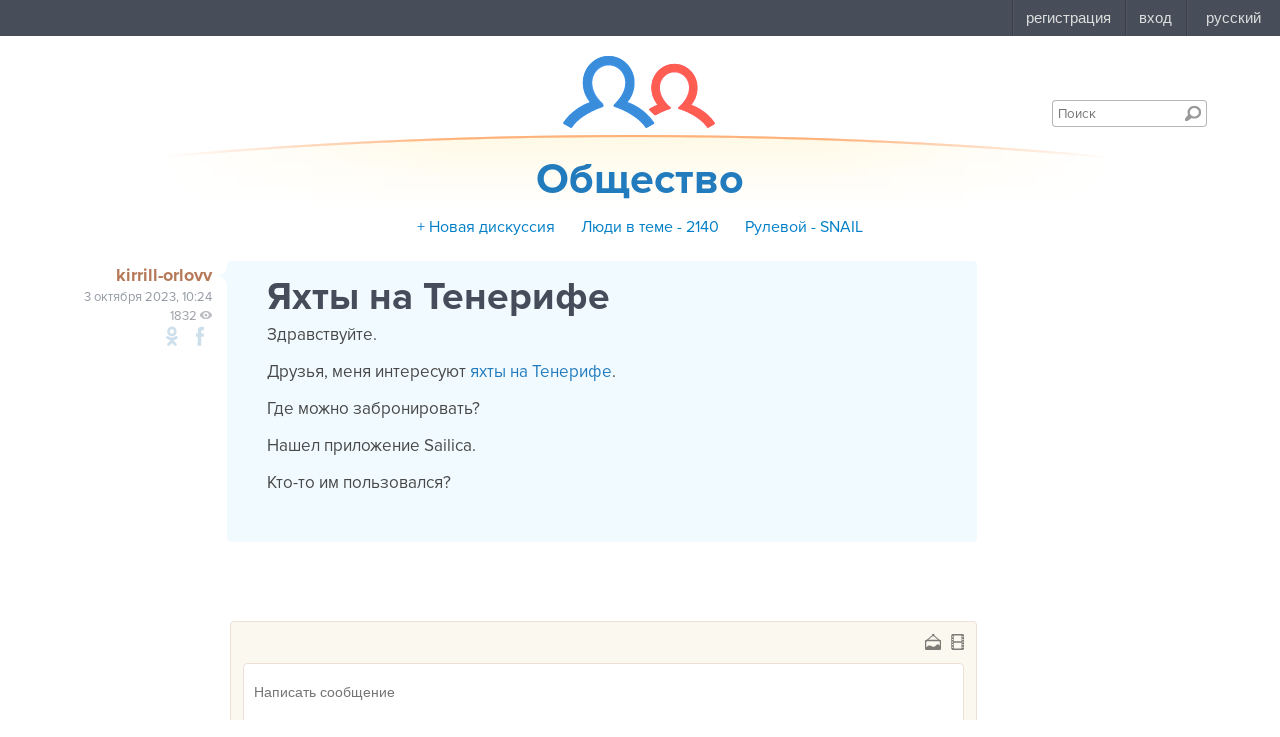

--- FILE ---
content_type: text/html; charset=UTF-8
request_url: https://m.forum.md/ru/3955972
body_size: 4184
content:
<!DOCTYPE html>
<!--[if lt IE 7]> <html class="no-js lt-ie9 lt-ie8 lt-ie7" lang="ru"> <![endif]-->
<!--[if IE 7]> <html class="no-js lt-ie9 lt-ie8" lang="ru"> <![endif]-->
<!--[if IE 8]> <html class="no-js lt-ie9" lang="ru"> <![endif]-->
<!--[if gt IE 8]><!--> <html class="no-js" lang="ru"> <!--<![endif]-->
<head>

<title>Яхты на Тенерифе</title>

<!--[if IE]>
<script src="http://html5shiv.googlecode.com/svn/trunk/html5.js"></script>
<script src="http://ie7-js.googlecode.com/svn/version/2.1(beta4)/IE9.js"></script>
<![endif]-->

<meta name="tag" content="45f2cab1-a7a2-4474-a514-e24dc738872d">

<meta name="viewport" content="width=device-width, initial-scale=1, maximum-scale=1, user-scalable=no">
<meta name="description" content="">
<meta property="og:url" content="https://m.forum.md/ru/3955972">


<meta property="og:title" content="Яхты на Тенерифе">

<meta property="og:description" content="">
<meta property="og:site_name" content="forum.md">
<meta property="og:type" content="website">
<meta charset="utf-8">
<meta http-equiv="x-pjax-version" content="1">
<!-- <meta http-equiv="X-UA-Compatible" content="IE=edge,chrome=1"> -->
<meta name="viewport" content="width=device-width">
<link rel="icon" type="icon" href="/assets/i/common/favicon.png?v=1744142471.72">
<link rel="stylesheet" href="/assets/dist/css/styles.css?v=1744142471.72">

<style>
body.ReactModal__Body--open {
overflow: hidden;
}
</style>
</head>
<body class="page-content">
<style>
#topbar {
display: block;
position: fixed;
top: 0;
left: 0;
z-index: 100;
width: 100%;
height: 36px;
background: #474D59;
}
</style>
<script
id="topbar"
src="//simpalsid.com/static/js/loader.min.js?v=202003"
data-project-id="9fd6db37-049f-4af3-bea4-8301345dc109"
async></script>

<!-- gemius -->

<script type="text/javascript">var pp_gemius_identifier = new String('ndeQonNBW3PE8qshg5Tid2a0rhx1VA_UtHLvgcYaYFX.o7');</script>

<script>
<!--//--><![CDATA[//><!--
// lines below shouldn't be edited
function gemius_pending(i) { window[i] = window[i] || function() {var x = window[i+'_pdata'] = window[i+'_pdata'] || []; x[x.length]=arguments;};};
gemius_pending('gemius_hit'); gemius_pending('gemius_event'); gemius_pending('pp_gemius_hit'); gemius_pending('pp_gemius_event');
(function(d,t) {try {var gt=d.createElement(t),s=d.getElementsByTagName(t)[0],l='http'+((location.protocol=='https:')?'s':''); gt.setAttribute('async','async');
gt.setAttribute('defer','defer'); gt.src=l+'://garo.hit.gemius.pl/xgemius.js'; s.parentNode.insertBefore(gt,s);} catch (e) {}})(document,'script');
//--><!]]>
</script>

<!-- /gemius -->

<div class="topbar__preloader"></div>
<!--[if lt IE 7]>
<p class="chromeframe">
Вы используете <strong>устаревший</strong> браузер.
Пожалуйста <a href="http://browsehappy.com/" rel="nofollow">обновите ваш браузер</a> или
<a href="http://www.google.com/chromeframe/?redirect=true" rel="nofollow">активируйте Google Chrome Frame</a>.
</p>
<![endif]-->

<div class="wrapper">



<header class="header ">
<div class="container">
<span class="header-logo" itemscope itemtype="http://data-vocabulary.org/breadcrumb" style="background: none;">
<a href="/" itemprop="url">
<span itemprop="title"
style="display: block; width: 166px; height: 86px; background: url(/assets/i/common/new-logo.png); text-indent: -10000px;">главная</span>
</a>
</span>
<form action="/search" class="header-search" method="get">

<input class="header-search-input" type="search" name="keyword" placeholder="Поиск" required>
<button class="header-search-submit">Поиск</button>
</form>


<div class="header-banner" itemscope itemtype="http://data-vocabulary.org/breadcrumb" >

<div class="header-banner-title">
<a href="/obschestvo" rel="nofollow" itemprop="url">
<span itemprop="title">Общество</span>
</a>
<div class="header-banner-icons">




</div>
</div>

</div>




<div class="topics-menu">


<a id="new-discuss" class="topics-menu-item "
href="/discuss/obschestvo/new" rel="nofollow"> + Новая дискуссия</a>




<a class="topics-menu-item "
href="/obschestvo/people">Люди в теме - 2140
</a>

<a class="topics-menu-item"
href="/users/SNAIL">Рулевой - SNAIL</a>
</div>


</div>
</header>

<div class="container container-2cols body">
<div class="content">


<article class="content-article " itemscope itemtype="http://schema.org/Article">
<div class="row content-article-row">
<div class="cell span-5">
<header class="content-article-header">
<a itemprop="author" itemscope itemtype="http://schema.org/Person" href="/users/kirrill-orlovv" class="content-article-header-author" rel="nofollow">
<span itemprop="name">
kirrill-orlovv
</span>
</a>
<time itemprop="datePublished" class="content-article-header-date_posted"
datetime="2023-10-03T10:24:50"
title="03.10.2023 10:24">
3 октября 2023, 10:24
</time>
<span class="all-item-views inside-counter">1832</span>
<!-- <span class="content-article-share">
Поделиться
</span> -->
<ul class="social-share">



<!-- <li class="social-share-item gl"></li>
<li class="social-share-item tw"></li>
<li class="social-share-item vk"></li> -->
<li class="social-share-item od"
onclick="Share.odnoklassniki('http://m.forum.md/ru/3955972')"
title="Поделиться на Odnoklassniki"
rel="nofollow"></li>
<li class="social-share-item fb"
onclick="Share.facebook('http://m.forum.md/ru/3955972')"
title="Поделиться на Facebook"
rel="nofollow"></li>
</ul>
<!-- pinn -->

<!-- end pinn -->
<!-- edit -->

<!-- end edit -->

</header>

</div>
<div class="cell span-1">
<div class="content-article-body" itemprop="articleBody">
<h1 class="content-article-header-title" itemprop="name">
Яхты на Тенерифе

</h1>
<div class="content-article-body-text"><p>Здравствуйте.</p><p>Друзья, меня интересуют <a href="https://sailica.com/ru/catalog/spain/tenerife">яхты на Тенерифе</a>.</p><p>Где можно забронировать?</p><p>Нашел приложение Sailica.</p><p>Кто-то им пользовался?</p></div>
<a href="#" class="quote-link" data-author-id="572aaec3-ac5b-4cca-8104-9eb8ba675be6" data-author-name="kirrill-orlovv"></a>
















<div align="right">




<div class="content-article-rating ">

<span class="rating-count" data-rating="0">0</span>

</div>

</div>
</div>
</div>
</div>

</article>

<div class="content-comments-block">
<section class="content-comments">
<div class="paginator-container">
<div class="paginator js-paginator">
<div class="paginator__pages"></div>
<div class="paginator__scroll">
<div class="paginator__scroll__handle"></div>
</div>
</div>
</div>
<div id="comments-app-container" data-parentId="c0dd425a-726b-45db-a661-ec2f8210c53a" data-ref="45f2cab1-a7a2-4474-a514-e24dc738872d" data-page="1"></div>
<div class="paginator-tpl">
<div class="paginator-container">
<div class="paginator js-paginator-2">
<div class="paginator__pages"></div>
<div class="paginator__scroll">
<div class="paginator__scroll__handle"></div>
</div>
</div>
</div>
</div>
<!-- {$comments$} -->
</section>
</div>


</div>
<aside class="right-column">
<div class="sidebar-blocks">
 
</div>
<div class="sidebar sidebar-right mod_1">




<div class="numbers-promo-placeholder" data-numbers-subpage="17_204_1051" data-numbers-type="rich" style=""></div>


</div>


<div class="sidebar-blocks">

<div class="sidebar-block page-favorites-block">
<div id="favorites-block" class="">

</div>
</div>

</div>
</aside>
</div>
</div>

<footer class="footer">
<div class="footer__container">
<div class="footer__columns">
<div class="footer__columns__column">
<div class="footer__columns__column__title">Info</div>
<ul class="footer__columns__column__list">
<li><a href="/info/about">о проекте</a></li>
<li><a href="/info/rules">правила</a></li>
<li><a href="/info/events">мероприятия</a></li>
<li><a href="/blog/">блог</a></li>
<li><a href="/info/redaction">редакция</a></li>
</ul>
</div>
<div class="footer__columns__column">
<div class="footer__columns__column__title">Support</div>
<ul class="footer__columns__column__list">
<li><a href="/info/help">помощь</a></li>
<li><a href="/info/cookie">cookie</a></li>
<li>тел.: <a href="tel:+37322888002">(+373) 22 888002</a></li>
<li>эл. почта: <a href="mailto:forum@forum.md">forum@forum.md</a></li>
</ul>
</div>
<div class="footer__columns__column">
<div class="footer__columns__column__title">Promo</div>
<ul class="footer__columns__column__list">
<li><a href="http://numbers.md">баннерная реклама</a></li>
<li><a href="/info/advert">афиша</a></li>
<li>тел.: <a href="tel:+37322888002">(+373) 22 888001</a></li>
<li>эл. почта: <a href="mailto:info@numbers.md">info@numbers.md</a></li>
</ul>
</div>
<div class="footer__columns__column">
<div class="footer__columns__column__title">Mobile</div>
<ul class="footer__columns__column__list">
<li><span>мобильная версия</span></li>
</ul>
</div>
<div class="footer__columns__column">
<div class="footer__columns__column__title">Social</div>
<div class="footer__columns__column__facebook">
<div class="fb-like" data-href="https://www.facebook.com/forummd" data-layout="button" data-action="like" data-show-faces="true" data-share="false" data-colorscheme="dark"></div>
</div>
<div class="footer__columns__column__openstat">
<!--googleoff: index-->
<span id="openstat689719"></span>
<!--Openstat-->
<script type="text/javascript">
var openstat = { counter: 689719, image: 5081, color: "c3c3c3", next: openstat };
(function(d, t, p) {
var j = d.createElement(t); j.async = true; j.type = "text/javascript";
j.src = ("https:" == p ? "https:" : "http:") + "//openstat.net/cnt.js";
var s = d.getElementsByTagName(t)[0]; s.parentNode.insertBefore(j, s);
})(document, "script", document.location.protocol);
</script>
<!--/Openstat-->
<!--googleon: index-->
</div>
</div>
</div>
<div class="footer__projects">
<div class="footer__projects__simpals">
<a href="http://simpals.md" class="footer__projects__simpals__logo">Simpals</a>
<span class="footer__projects__simpals__copyright">© 2001—2026</span>
</div>
<a href="http://999.md" class="footer__projects__project is-999">999.md</a>
<a href="http://point.md" class="footer__projects__project is-point">point.md</a>
<a href="http://joblist.md" class="footer__projects__project is-joblist">joblist.md</a>
<a href="http://price.md" class="footer__projects__project is-price">price.md</a>
<a href="http://achizitii.md" class="footer__projects__project is-achizitii">achizitii.md</a>
<a href="http://sporter.md" class="footer__projects__project is-sporter">sporter.md</a>
</div>
</div>
</footer>


<!-- <style>
.numbers-promo-placeholder--left, .numbers-promo-placeholder--right {
width: calc((100% - 1200px)/2);
}
</style>
<div class="numbers-promo-placeholder" data-numbers-subpage="17_204_1051" data-numbers-type="branding" data-offset-top="260" data-offset-bottom="270">
<div class="numbers-promo-placeholder--left"></div>
<div class="numbers-promo-placeholder--right"></div>
</div> -->
<a class="scroll-top" href="#" title="Scroll to top"></a>
<script>
var FORUM = {
token: "None"
};
</script>
<script src="//ajax.googleapis.com/ajax/libs/jquery/2.0.3/jquery.min.js"></script>
<script src="//ajax.googleapis.com/ajax/libs/jqueryui/1.10.3/jquery-ui.js"></script>
<script src="//numbers.md/numbers-loader.js"></script>
<!--Google analytics-->
<script type="text/javascript">
var _gaq = _gaq || [];
_gaq.push(['_setAccount', 'UA-277279-5']);
_gaq.push(['_trackPageview']);
(function() {
var ga = document.createElement('script'); ga.type = 'text/javascript'; ga.async = true;
ga.src = ('https:' == document.location.protocol ? 'https://ssl' : 'http://www') + '.google-analytics.com/ga.js';
var s = document.getElementsByTagName('script')[0]; s.parentNode.insertBefore(ga, s);
})();
</script>
<!--/Google analytics-->
<!--Yandex.Metrika counter-->
<script type="text/javascript">
(function (d, w, c) { (w[c] = w[c] || []).push(function() { try { w.yaCounter24159169 = new Ya.Metrika({id:24159169, webvisor:true, clickmap:true, trackLinks:true, accurateTrackBounce:true}); } catch(e) { } }); var n = d.getElementsByTagName("script")[0], s = d.createElement("script"), f = function () { n.parentNode.insertBefore(s, n); }; s.type = "text/javascript"; s.async = true; s.src = (d.location.protocol == "https:" ? "https:" : "http:") + "//mc.yandex.ru/metrika/watch.js"; if (w.opera == "[object Opera]") { d.addEventListener("DOMContentLoaded", f, false); } else { f(); } })(document, window, "yandex_metrika_callbacks");
</script>
<!--/Yandex.Metrika counter-->
<div id="fb-root"></div>
<script>(function(d, s, id) {
var js, fjs = d.getElementsByTagName(s)[0];
if (d.getElementById(id)) return;
js = d.createElement(s); js.id = id;
js.src = "//connect.facebook.net/ro_RO/sdk.js#xfbml=1&version=v2.3";
fjs.parentNode.insertBefore(js, fjs);
}(document, 'script', 'facebook-jssdk'));</script>

<!-- requirejs already packed -->
<script src="/components/comments-react-app/dist/umd/browser-comments-react-app.js?v=1744142471.72"></script>
<script src="/assets/dist/js/common.js?v=1744142471.72"></script>
<!-- page specific main module -->
<script src="/assets/dist/js/pages/content/view.js?v=1744142471.72"></script>

</body>
</html>


--- FILE ---
content_type: image/svg+xml
request_url: https://m.forum.md/assets/i//footer/price.svg
body_size: 1523
content:
<svg id="Layer_1" data-name="Layer 1" xmlns="http://www.w3.org/2000/svg" viewBox="0 0 91 53"><defs><style>.cls-1{fill:#fff;}</style></defs><title>logo_price</title><path class="cls-1" d="M23.69,35.84a.3.3,0,0,1,.3-.3h.07a.28.28,0,0,1,.16,0,.38.38,0,0,1,.11.11l.73,1.19.73-1.19a.3.3,0,0,1,.27-.15h.07a.3.3,0,0,1,.3.3V38a.31.31,0,0,1-.3.3.28.28,0,0,1-.21-.09.29.29,0,0,1-.09-.21V36.65l-.53.81a.4.4,0,0,1-.11.11.27.27,0,0,1-.29,0,.4.4,0,0,1-.11-.11l-.52-.8V38a.28.28,0,0,1-.09.21.32.32,0,0,1-.42,0,.28.28,0,0,1-.08-.21Z"/><path class="cls-1" d="M27.3,38a.22.22,0,0,1,0-.06v-.06l1-2.16a.42.42,0,0,1,.14-.18.36.36,0,0,1,.21-.06h0a.35.35,0,0,1,.21.06.43.43,0,0,1,.14.18l1,2.16A.3.3,0,0,1,30,38a.28.28,0,0,1-.08.21.29.29,0,0,1-.38,0,.4.4,0,0,1-.11-.15l-.18-.43H28l-.19.45a.31.31,0,0,1-.11.14.29.29,0,0,1-.17,0,.27.27,0,0,1-.2-.08A.28.28,0,0,1,27.3,38Zm1.7-.85-.38-.9-.38.9Z"/><path class="cls-1" d="M30.87,35.86a.3.3,0,0,1,.3-.3h1a1.08,1.08,0,0,1,.8.28.85.85,0,0,1,.23.63h0A.87.87,0,0,1,33,37a.9.9,0,0,1-.4.31l.42.51.07.11a.26.26,0,0,1,0,.12.25.25,0,0,1-.09.2.3.3,0,0,1-.2.08.32.32,0,0,1-.17,0,.53.53,0,0,1-.13-.11l-.5-.8h-.48V38a.3.3,0,0,1-.6,0Zm1.21,1a.5.5,0,0,0,.34-.11.36.36,0,0,0,.12-.28h0a.35.35,0,0,0-.13-.29.55.55,0,0,0-.35-.1h-.6v.79Z"/><path class="cls-1" d="M34.1,35.84a.3.3,0,0,1,.6,0h0v.92l1.11-1.1.12-.09a.3.3,0,0,1,.14,0,.26.26,0,0,1,.2.08.28.28,0,0,1,.08.2.26.26,0,0,1,0,.13.39.39,0,0,1-.08.1l-.77.72.84,1.06.06.09a.29.29,0,0,1-.28.41.25.25,0,0,1-.15,0,.48.48,0,0,1-.11-.11l-.78-1-.34.32V38a.3.3,0,0,1-.6,0h0Z"/><path class="cls-1" d="M37.36,38.21a.29.29,0,0,1-.09-.21V35.86a.31.31,0,0,1,.3-.3h1.52a.27.27,0,0,1,.27.27h0a.25.25,0,0,1-.08.19.26.26,0,0,1-.19.08H37.87v.56h1a.27.27,0,0,1,.27.27h0a.26.26,0,0,1-.08.19.27.27,0,0,1-.19.08h-1v.58h1.24a.27.27,0,0,1,.27.27h0a.25.25,0,0,1-.08.19.26.26,0,0,1-.19.08H37.57A.29.29,0,0,1,37.36,38.21Z"/><path class="cls-1" d="M40.93,36.11h-.58a.28.28,0,0,1,0-.56h1.76a.28.28,0,1,1,0,.56h-.58V38a.3.3,0,1,1-.6,0h0Z"/><path class="cls-1" d="M43.22,35.86a.3.3,0,0,1,.3-.3h.82a1.32,1.32,0,0,1,.44.07.94.94,0,0,1,.33.19.85.85,0,0,1,.21.3,1,1,0,0,1,.07.39h0a1,1,0,0,1-.09.42.85.85,0,0,1-.24.3,1,1,0,0,1-.35.18,1.49,1.49,0,0,1-.43.06h-.46V38a.3.3,0,1,1-.6,0h0Zm1.08,1.08a.49.49,0,0,0,.35-.12.39.39,0,0,0,.13-.3h0a.37.37,0,0,0-.13-.31.56.56,0,0,0-.36-.11h-.47v.84Z"/><path class="cls-1" d="M46.22,35.84a.3.3,0,1,1,.6,0h0v1.92h1.12a.27.27,0,0,1,0,.54H46.52a.3.3,0,0,1-.3-.3Z"/><path class="cls-1" d="M48.85,38a.22.22,0,0,1,0-.06v-.06l1-2.16a.42.42,0,0,1,.14-.18.36.36,0,0,1,.21-.06h0a.35.35,0,0,1,.21.06.43.43,0,0,1,.14.18l1,2.16a.31.31,0,0,1,0,.12.28.28,0,0,1-.08.21.29.29,0,0,1-.38,0,.4.4,0,0,1-.11-.15l-.18-.43H49.6l-.19.45a.31.31,0,0,1-.11.14.29.29,0,0,1-.17,0,.27.27,0,0,1-.2-.08A.28.28,0,0,1,48.85,38Zm1.73-.89-.38-.9-.38.9Z"/><path class="cls-1" d="M53.54,38.35a1.42,1.42,0,0,1-.56-.11,1.35,1.35,0,0,1-.74-.75,1.44,1.44,0,0,1-.11-.55h0a1.43,1.43,0,0,1,.11-.55,1.41,1.41,0,0,1,.29-.45,1.37,1.37,0,0,1,.45-.31,1.47,1.47,0,0,1,.58-.11,1.6,1.6,0,0,1,.53.08,1.5,1.5,0,0,1,.39.2.31.31,0,0,1,.08.1.3.3,0,0,1,0,.35.29.29,0,0,1-.21.08h-.18a1.05,1.05,0,0,0-.26-.14.84.84,0,0,0-.3,0,.76.76,0,0,0-.32.07.75.75,0,0,0-.25.18.86.86,0,0,0-.16.27.93.93,0,0,0-.06.33h0a.94.94,0,0,0,.06.33.87.87,0,0,0,.16.27.75.75,0,0,0,.57.25.86.86,0,0,0,.33-.06,1.13,1.13,0,0,0,.27-.16.28.28,0,0,1,.38,0,.46.46,0,0,1,.08.33.3.3,0,0,1-.07.09,1.43,1.43,0,0,1-.41.25A1.52,1.52,0,0,1,53.54,38.35Z"/><path class="cls-1" d="M55.62,38.21a.29.29,0,0,1-.09-.21V35.86a.31.31,0,0,1,.3-.3h1.52a.27.27,0,0,1,.27.27h0a.25.25,0,0,1-.08.19.26.26,0,0,1-.19.08H56.13v.56h1a.27.27,0,0,1,.27.27h0a.26.26,0,0,1-.08.19.27.27,0,0,1-.19.08h-1v.58h1.24a.27.27,0,0,1,.27.27h0a.25.25,0,0,1-.08.19.26.26,0,0,1-.19.08H55.83A.29.29,0,0,1,55.62,38.21Z"/><path class="cls-1" d="M65,30.38c-.23-.45-.59-1.21-.9-1.92a.78.78,0,0,0-1-.42l0,0a5.75,5.75,0,0,1-2.57.65,3.22,3.22,0,0,1-3.13-3.31v0a3.26,3.26,0,0,1,3.33-3.13,4.49,4.49,0,0,1,1.69.41.91.91,0,0,0,1.24-.35l0-.08a17.75,17.75,0,0,0,.85-2.1,1.08,1.08,0,0,0-.16-1.27,6.75,6.75,0,0,0-4.74-1.57,8.23,8.23,0,0,0-.16,16.46h.48a6.67,6.67,0,0,0,4.79-1.89A1.07,1.07,0,0,0,65,30.38Z"/><path class="cls-1" d="M70,33a11,11,0,0,0,7,1,1,1,0,0,0,.85-.67s.26-3.37-.49-3.5c-2.51-.4-3.08-1.07-3.36-1.83a7.06,7.06,0,0,0,3.35-2.32,6.14,6.14,0,0,0,.87-4.37,5.07,5.07,0,0,0-2.56-3.79A6.58,6.58,0,0,0,71,17a7,7,0,0,0-4.86,3.24,8.83,8.83,0,0,0-.91,6.23A9.56,9.56,0,0,0,70,33Z"/><path class="cls-1" d="M39.29,17.41a7,7,0,0,0-4.87,2.15c-2.34,2.34-2,6.38-2,7.19l.23,5.53c0,.81.66,1,1.48,1H36.7c.81,0,1.48-.2,1.48-1V26.75c-.1-2.61,1.45-4.18,2.57-4.18.44,0,1.37.11,1.4-.54.06-1.3,0-3.31,0-3.31a1,1,0,0,0-.77-1.19l-.23,0A12.41,12.41,0,0,0,39.29,17.41Z"/><path class="cls-1" d="M43.9,32.23c0,.82.54,1,1.36,1h3.1c.92,0,1.39-.13,1.48-.77a1.62,1.62,0,0,0,0-.22V18.41c0-.82-.54-1-1.36-1h-3.1c-.92,0-1.39.13-1.48.77a1.62,1.62,0,0,0,0,.22Z"/><path class="cls-1" d="M23.28,17.47a7.94,7.94,0,0,0-7.94,7.94h0v.1a18.73,18.73,0,0,0,0,1.89l.23,10.14c0,.81.66,1,1.48,1H19.6c.81,0,1.48-.2,1.48-1V33a7.94,7.94,0,1,0,2.2-15.56Zm0,10.79a2.85,2.85,0,1,1,2.85-2.85,2.85,2.85,0,0,1-2.85,2.85Z"/></svg>